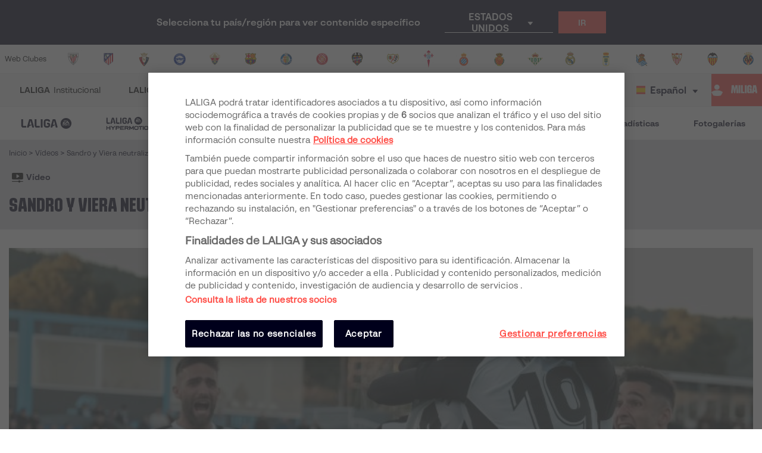

--- FILE ---
content_type: application/javascript; charset=UTF-8
request_url: https://www.laliga.com/_next/static/2bcccebee4235ea0a173ea7b2ef5c61c1583810b/_buildManifest.js
body_size: 9317
content:
self.__BUILD_MANIFEST = (function(a,b,c,d,e,f,g,h,i,j,k,l,m,n,o,p,q,r,s,t,u,v,w,x,y,z,A,B,C,D,E,F,G,H,I,J,K,L,M,N,O){return {__rewrites:{beforeFiles:[],afterFiles:[],fallback:[]},"/":[c,e,"static\u002Fchunks\u002Fpages\u002Findex-a7e3052b6ec863074e2c.js"],"/404":["static\u002Fchunks\u002Fpages\u002F404-da25f3886be94fabb765.js"],"/_error":["static\u002Fchunks\u002Fpages\u002F_error-7910f6d227690e51ec2c.js"],"/betting-territory":[e,u,E,"static\u002Fchunks\u002Fpages\u002Fbetting-territory-39c2dc255691a66608bb.js"],"/betting-territory/news":[c,d,u,E,"static\u002Fchunks\u002Fpages\u002Fbetting-territory\u002Fnews-840a0a400b5c6ff5e9e4.js"],"/beyondstats":[v,F,"static\u002Fchunks\u002Fpages\u002Fbeyondstats-69e526661c9c2e615c3c.js"],"/beyondstats-old":[q,r,v,F,"static\u002Fchunks\u002Fpages\u002Fbeyondstats-old-2f27d6da0e20003c758a.js"],"/beyondstats-old/gameweek":[q,r,"static\u002Fchunks\u002Fpages\u002Fbeyondstats-old\u002Fgameweek-ad6c67539f56cf6f6c74.js"],"/beyondstats-old/player-single":[q,r,"static\u002Fchunks\u002Fpages\u002Fbeyondstats-old\u002Fplayer-single-b49bb457f5f35d85a7b1.js"],"/beyondstats-old/players":[q,r,"static\u002Fchunks\u002Fpages\u002Fbeyondstats-old\u002Fplayers-07bb5f71f440aa8835fc.js"],"/beyondstats-old/team-single":[q,r,"static\u002Fchunks\u002Fpages\u002Fbeyondstats-old\u002Fteam-single-40955825b43b8b77ac50.js"],"/beyondstats-old/teams":[q,r,"static\u002Fchunks\u002Fpages\u002Fbeyondstats-old\u002Fteams-9bbca5680a2cfe047d45.js"],"/campus":[a,b,"static\u002Fchunks\u002Fpages\u002Fcampus-d1b4d5080b1adc8c0d7d.js"],"/clubsingle":[c,e,h,i,j,l,m,o,"static\u002Fchunks\u002Fpages\u002Fclubsingle-435d6562ed66e1465bee.js"],"/clubsingle/next-matches":[c,e,h,i,j,l,m,o,"static\u002Fchunks\u002Fpages\u002Fclubsingle\u002Fnext-matches-a2a00fbe9da9841803df.js"],"/clubsingle/results":[c,e,h,i,j,l,m,o,"static\u002Fchunks\u002Fpages\u002Fclubsingle\u002Fresults-361907ed05dcd0127df7.js"],"/clubsingle/squad":[c,e,h,i,j,l,m,o,"static\u002Fchunks\u002Fpages\u002Fclubsingle\u002Fsquad-f9ec83417a6585efeb0d.js"],"/clubsingle/stats":[c,e,h,i,j,l,m,o,"static\u002Fchunks\u002Fpages\u002Fclubsingle\u002Fstats-8d518396b88989f03fc8.js"],"/clubsingle/transfers":[c,e,h,i,j,l,m,o,"static\u002Fchunks\u002Fpages\u002Fclubsingle\u002Ftransfers-d32cdfcf329ff7c5f83b.js"],"/comparator/players":[a,G,"static\u002Fchunks\u002Fpages\u002Fcomparator\u002Fplayers-96b428c72bda03571d46.js"],"/comparator/teams":[a,G,"static\u002Fchunks\u002Fpages\u002Fcomparator\u002Fteams-a2dda7959cf773045d0e.js"],"/complaintform":[a,B,"static\u002Fchunks\u002Fpages\u002Fcomplaintform-44fcaf886fb8d6cb3fa7.js"],"/comunicado-reglamentotv":["static\u002Fchunks\u002Fpages\u002Fcomunicado-reglamentotv-3d595abc641c24f6e356.js"],"/contactform":[B,"static\u002Fchunks\u002Fpages\u002Fcontactform-27870d9943fe22515694.js"],"/experience":[c,d,g,k,"static\u002Fchunks\u002Fpages\u002Fexperience-3c4e66fd7f8cc2376da4.js"],"/experience/onboarding":["static\u002Fchunks\u002Fpages\u002Fexperience\u002Fonboarding-55f2b0936ba01dd9bf3a.js"],"/experience/single":[c,d,g,k,"static\u002Fchunks\u002Fpages\u002Fexperience\u002Fsingle-feef32c801223af2dad9.js"],"/experience/single-images":[c,d,g,k,"static\u002Fchunks\u002Fpages\u002Fexperience\u002Fsingle-images-bdc7a8be74bd886bdcd7.js"],"/fanzone":["static\u002Fchunks\u002Fpages\u002Ffanzone-5551aa5156bf900f1d2d.js"],"/fee-comparison":[a,j,m,"static\u002Fchunks\u002Fpages\u002Ffee-comparison-3ed53c7680b3252013c4.js"],"/fifa-covers":[a,"static\u002Fchunks\u002Fpages\u002Ffifa-covers-ef24f6aeb4fa5a7f754e.js"],"/galleries":[a,c,d,h,"static\u002Fchunks\u002Fpages\u002Fgalleries-7787ce58fca64e90b639.js"],"/galleries/single":[a,"static\u002Fchunks\u002Fpages\u002Fgalleries\u002Fsingle-14ff00d542720fb74dd4.js"],"/iframes/external-consumer-broadcast":["static\u002Fchunks\u002Fpages\u002Fiframes\u002Fexternal-consumer-broadcast-7dd940bb1ed388f5b415.js"],"/iframes/locations-map":["static\u002Fchunks\u002Fpages\u002Fiframes\u002Flocations-map-673f50cc632f230acf26.js"],"/internal-events":[w,a,C,"static\u002Fchunks\u002Fpages\u002Finternal-events-a04aa3d9c03c61d20e64.js"],"/laliga-genuine":[a,b,c,"static\u002Fchunks\u002Fpages\u002Flaliga-genuine-918e553239ed9a0956f3.js"],"/laliga-genuine/competition/calendar":[w,a,b,g,"static\u002Fchunks\u002Fpages\u002Flaliga-genuine\u002Fcompetition\u002Fcalendar-0436b7d41fc4cd3a32a1.js"],"/laliga-genuine/competition/classification":[a,b,g,"static\u002Fchunks\u002Fpages\u002Flaliga-genuine\u002Fcompetition\u002Fclassification-ccc7b1d12090b92f85f9.js"],"/laliga-genuine/competition/results":[a,b,g,j,"static\u002Fchunks\u002Fpages\u002Flaliga-genuine\u002Fcompetition\u002Fresults-f62ad06280f0bfa673b0.js"],"/laliga-genuine/galleries":[a,b,c,"static\u002Fchunks\u002Fpages\u002Flaliga-genuine\u002Fgalleries-1a6f3a4262e4e1017be2.js"],"/laliga-genuine/logos":[a,b,g,H,"static\u002Fchunks\u002Fpages\u002Flaliga-genuine\u002Flogos-8f8b8c7f6d0006b89298.js"],"/laliga-genuine/memories":[a,b,"static\u002Fchunks\u002Fpages\u002Flaliga-genuine\u002Fmemories-c011b64d6b341b0585cc.js"],"/laliga-genuine/news":[a,b,c,d,g,"static\u002Fchunks\u002Fpages\u002Flaliga-genuine\u002Fnews-76580b8d3dfc4f0aab35.js"],"/laliga-genuine/sponsors":[a,b,g,H,"static\u002Fchunks\u002Fpages\u002Flaliga-genuine\u002Fsponsors-608632e9b103688f65bd.js"],"/laliga-genuine/videos":[a,b,c,d,g,"static\u002Fchunks\u002Fpages\u002Flaliga-genuine\u002Fvideos-fc1af1c65ad13b20a248.js"],"/laliga-genuine/what-is":[a,b,"static\u002Fchunks\u002Fpages\u002Flaliga-genuine\u002Fwhat-is-c6e5fa2dd40e3ddfbe09.js"],"/laliga-group/sefpsau":[a,b,"static\u002Fchunks\u002Fpages\u002Flaliga-group\u002Fsefpsau-16b8093a09c061637445.js"],"/laliga-group/sefpsau/economic-management":[a,b,"static\u002Fchunks\u002Fpages\u002Flaliga-group\u002Fsefpsau\u002Feconomic-management-da7a4fc84dbc1e9ad103.js"],"/laliga-group/sefpsau/normative":[a,b,"static\u002Fchunks\u002Fpages\u002Flaliga-group\u002Fsefpsau\u002Fnormative-2696d7b72f8d48f2f475.js"],"/laliga-group/sefpsau/transparency":[a,b,"static\u002Fchunks\u002Fpages\u002Flaliga-group\u002Fsefpsau\u002Ftransparency-666005237f2246a1f15d.js"],"/laliga-group/transparency":[a,b,c,d,k,"static\u002Fchunks\u002Fpages\u002Flaliga-group\u002Ftransparency-5e1e7647a682743f9c37.js"],"/laliga-group/transparency/conventions-and-contracts/contracts":[a,b,"static\u002Fchunks\u002Fpages\u002Flaliga-group\u002Ftransparency\u002Fconventions-and-contracts\u002Fcontracts-b69f63b44491f47dc1af.js"],"/laliga-group/transparency/conventions-and-contracts/conventions":[a,b,"static\u002Fchunks\u002Fpages\u002Flaliga-group\u002Ftransparency\u002Fconventions-and-contracts\u002Fconventions-c2307b609fbfde635f71.js"],"/laliga-group/transparency/economic-management":[a,b,"static\u002Fchunks\u002Fpages\u002Flaliga-group\u002Ftransparency\u002Feconomic-management-bd5e24041bd45b8938b3.js"],"/laliga-group/transparency/economic-management/annual-accounts":[a,b,"static\u002Fchunks\u002Fpages\u002Flaliga-group\u002Ftransparency\u002Feconomic-management\u002Fannual-accounts-29c99e16112dd10042ad.js"],"/laliga-group/transparency/economic-management/budget":[a,b,"static\u002Fchunks\u002Fpages\u002Flaliga-group\u002Ftransparency\u002Feconomic-management\u002Fbudget-5028ad22588edb40ae22.js"],"/laliga-group/transparency/institutional-information":[a,b,"static\u002Fchunks\u002Fpages\u002Flaliga-group\u002Ftransparency\u002Finstitutional-information-99ce20b42d92125debd2.js"],"/laliga-group/transparency/laliga-impulso":[a,b,"static\u002Fchunks\u002Fpages\u002Flaliga-group\u002Ftransparency\u002Flaliga-impulso-e045edffcce20bcd4846.js"],"/laliga-group/transparency/laliga-impulso/compliance":[a,b,"static\u002Fchunks\u002Fpages\u002Flaliga-group\u002Ftransparency\u002Flaliga-impulso\u002Fcompliance-cd2d806201c1c08daf0a.js"],"/laliga-group/transparency/normative":[a,b,"static\u002Fchunks\u002Fpages\u002Flaliga-group\u002Ftransparency\u002Fnormative-4fe878e71f9035cadda8.js"],"/laliga-group/transparency/organigrama":[a,b,"static\u002Fchunks\u002Fpages\u002Flaliga-group\u002Ftransparency\u002Forganigrama-8fc99d6177324b56915f.js"],"/laliga-group/transparency/organigrama/executives":[a,b,"static\u002Fchunks\u002Fpages\u002Flaliga-group\u002Ftransparency\u002Forganigrama\u002Fexecutives-cfe4ec3e0ef9287cb57b.js"],"/laliga-institucional/ambassadors":[a,I,"static\u002Fchunks\u002Fpages\u002Flaliga-institucional\u002Fambassadors-0769ffb21ee68d069790.js"],"/laliga-institucional/ambassadors/single":[a,I,"static\u002Fchunks\u002Fpages\u002Flaliga-institucional\u002Fambassadors\u002Fsingle-cbb3990f7e9293253038.js"],"/laliga-institucional/audiovisual-rights/broadcasting-regulations":[a,b,"static\u002Fchunks\u002Fpages\u002Flaliga-institucional\u002Faudiovisual-rights\u002Fbroadcasting-regulations-1be54ae78a54e1b26587.js"],"/laliga-institucional/audiovisual-rights/documents":[a,b,"static\u002Fchunks\u002Fpages\u002Flaliga-institucional\u002Faudiovisual-rights\u002Fdocuments-0ef035e27a7bec1856c0.js"],"/laliga-institucional/audiovisual-rights/international-rights":[a,b,"static\u002Fchunks\u002Fpages\u002Flaliga-institucional\u002Faudiovisual-rights\u002Finternational-rights-d815b495417e45cf707c.js"],"/laliga-institucional/audiovisual-rights/lots":[a,b,"static\u002Fchunks\u002Fpages\u002Flaliga-institucional\u002Faudiovisual-rights\u002Flots-924088f56d3f25311769.js"],"/laliga-institucional/audiovisual-rights/times":[a,b,"static\u002Fchunks\u002Fpages\u002Flaliga-institucional\u002Faudiovisual-rights\u002Ftimes-489e829c0669f8b53a37.js"],"/laliga-institucional/foundation":[a,b,c,"static\u002Fchunks\u002Fpages\u002Flaliga-institucional\u002Ffoundation-5db03a8c44e01f448a68.js"],"/laliga-institucional/foundation/about-us":[a,b,"static\u002Fchunks\u002Fpages\u002Flaliga-institucional\u002Ffoundation\u002Fabout-us-f88b7a607492a3f2cb0c.js"],"/laliga-institucional/foundation/activities/cultural-training-activities":[a,b,"static\u002Fchunks\u002Fpages\u002Flaliga-institucional\u002Ffoundation\u002Factivities\u002Fcultural-training-activities-e11eb026c9edeafe1550.js"],"/laliga-institucional/foundation/activities/institutional-activities":[a,b,"static\u002Fchunks\u002Fpages\u002Flaliga-institucional\u002Ffoundation\u002Factivities\u002Finstitutional-activities-f9e28b16fa253e8ea76f.js"],"/laliga-institucional/foundation/activities/international-projects":[a,b,"static\u002Fchunks\u002Fpages\u002Flaliga-institucional\u002Ffoundation\u002Factivities\u002Finternational-projects-e1ab1c8347d6475181d7.js"],"/laliga-institucional/foundation/activities/social-activities":[a,b,"static\u002Fchunks\u002Fpages\u002Flaliga-institucional\u002Ffoundation\u002Factivities\u002Fsocial-activities-8646586e3d6092f80fc3.js"],"/laliga-institucional/foundation/areas-of-action/education":[a,b,"static\u002Fchunks\u002Fpages\u002Flaliga-institucional\u002Ffoundation\u002Fareas-of-action\u002Feducation-5314d04abff17b75a304.js"],"/laliga-institucional/foundation/areas-of-action/rs-management":[a,b,"static\u002Fchunks\u002Fpages\u002Flaliga-institucional\u002Ffoundation\u002Fareas-of-action\u002Frs-management-376391732c4bcc8b86a0.js"],"/laliga-institucional/foundation/areas-of-action/social-inclusion":[a,b,"static\u002Fchunks\u002Fpages\u002Flaliga-institucional\u002Ffoundation\u002Fareas-of-action\u002Fsocial-inclusion-e6da1f12fcc953e4a085.js"],"/laliga-institucional/foundation/areas-of-action/training":[a,b,"static\u002Fchunks\u002Fpages\u002Flaliga-institucional\u002Ffoundation\u002Fareas-of-action\u002Ftraining-0c71a1284a696dc8b1d9.js"],"/laliga-institucional/foundation/clubs-foundations":[a,b,g,J,"static\u002Fchunks\u002Fpages\u002Flaliga-institucional\u002Ffoundation\u002Fclubs-foundations-a3fccccbefeddbda2c0a.js"],"/laliga-institucional/foundation/history":[a,b,"static\u002Fchunks\u002Fpages\u002Flaliga-institucional\u002Ffoundation\u002Fhistory-b5a83b40aa19b2ff5f47.js"],"/laliga-institucional/foundation/laliga-education-fair-play":[a,b,"static\u002Fchunks\u002Fpages\u002Flaliga-institucional\u002Ffoundation\u002Flaliga-education-fair-play-01180164f54ea6ab67a5.js"],"/laliga-institucional/foundation/laliga-environmental-fair-play":[a,b,"static\u002Fchunks\u002Fpages\u002Flaliga-institucional\u002Ffoundation\u002Flaliga-environmental-fair-play-7a3300ff0f6a806f400d.js"],"/laliga-institucional/foundation/laliga-fair-play-social":[a,b,"static\u002Fchunks\u002Fpages\u002Flaliga-institucional\u002Ffoundation\u002Flaliga-fair-play-social-17421a334bc12dde00d6.js"],"/laliga-institucional/foundation/laligatv":[a,b,c,d,g,"static\u002Fchunks\u002Fpages\u002Flaliga-institucional\u002Ffoundation\u002Flaligatv-117bdeb0839df53a410b.js"],"/laliga-institucional/foundation/law-journal":[a,b,"static\u002Fchunks\u002Fpages\u002Flaliga-institucional\u002Ffoundation\u002Flaw-journal-9e27b1cd76f85b75de1e.js"],"/laliga-institucional/foundation/logos":[a,b,g,J,"static\u002Fchunks\u002Fpages\u002Flaliga-institucional\u002Ffoundation\u002Flogos-15ee8a3ea22007580046.js"],"/laliga-institucional/foundation/news":[a,b,c,d,g,"static\u002Fchunks\u002Fpages\u002Flaliga-institucional\u002Ffoundation\u002Fnews-21e882cec43d323f4692.js"],"/laliga-institucional/foundation/transparency":[a,b,"static\u002Fchunks\u002Fpages\u002Flaliga-institucional\u002Ffoundation\u002Ftransparency-bcf493ff131951039e24.js"],"/laliga-institucional/pressroom/contact":[a,b,e,B,"static\u002Fchunks\u002Fpages\u002Flaliga-institucional\u002Fpressroom\u002Fcontact-f68e16ae53b3b8ba1567.js"],"/laliga-institucional/pressroom/documents":[a,b,"static\u002Fchunks\u002Fpages\u002Flaliga-institucional\u002Fpressroom\u002Fdocuments-5137e752be05bb9f8a49.js"],"/laliga-institucional/pressroom/image-gallery":[a,b,"static\u002Fchunks\u002Fpages\u002Flaliga-institucional\u002Fpressroom\u002Fimage-gallery-6e3091f0ed12f8debdc7.js"],"/laliga-institucional/pressroom/institutional-calendar":[w,a,b,e,C,"static\u002Fchunks\u002Fpages\u002Flaliga-institucional\u002Fpressroom\u002Finstitutional-calendar-46e40b6c4d78233b93f4.js"],"/laliga-institucional/pressroom/logos-and-corporate-dossier/corporate-dossier":[a,b,"static\u002Fchunks\u002Fpages\u002Flaliga-institucional\u002Fpressroom\u002Flogos-and-corporate-dossier\u002Fcorporate-dossier-551fbc8a639138ea6e25.js"],"/laliga-institucional/pressroom/logos-and-corporate-dossier/logos":[a,b,e,"static\u002Fchunks\u002Fpages\u002Flaliga-institucional\u002Fpressroom\u002Flogos-and-corporate-dossier\u002Flogos-15a708aa9a35bce66cb2.js"],"/laliga-institucional/pressroom/logos-and-corporate-dossier/sound-identity":[a,b,"static\u002Fchunks\u002Fpages\u002Flaliga-institucional\u002Fpressroom\u002Flogos-and-corporate-dossier\u002Fsound-identity-395190362717d3e019d2.js"],"/laliga-institucional/pressroom/newsletter":[a,b,"static\u002Fchunks\u002Fpages\u002Flaliga-institucional\u002Fpressroom\u002Fnewsletter-6728a9e36030aa03480a.js"],"/laliga-institucional/pressroom/press-releases":[a,b,c,d,e,h,k,x,"static\u002Fchunks\u002Fpages\u002Flaliga-institucional\u002Fpressroom\u002Fpress-releases-605c0728bb47883dd35b.js"],"/laliga-institucional/pressroom/pressroom/honours":[a,b,e,"static\u002Fchunks\u002Fpages\u002Flaliga-institucional\u002Fpressroom\u002Fpressroom\u002Fhonours-5f4cbad6e47883f4ceea.js"],"/laliga-institucional/pressroom/pressroom/presidents":[a,b,e,"static\u002Fchunks\u002Fpages\u002Flaliga-institucional\u002Fpressroom\u002Fpressroom\u002Fpresidents-950e537b6a0bd2c865d2.js"],"/laliga-institucional/pressroom/pressroom/what-is-laliga":[a,b,"static\u002Fchunks\u002Fpages\u002Flaliga-institucional\u002Fpressroom\u002Fpressroom\u002Fwhat-is-laliga-56e28495bfcc906208d2.js"],"/laliga-institucional/pressroom/spokespersons-biographies/organigrama":[a,b,"static\u002Fchunks\u002Fpages\u002Flaliga-institucional\u002Fpressroom\u002Fspokespersons-biographies\u002Forganigrama-3e142f9a49d268a9141a.js"],"/laliga-institucional/pressroom/spokespersons-biographies/spokespersons":[a,b,"static\u002Fchunks\u002Fpages\u002Flaliga-institucional\u002Fpressroom\u002Fspokespersons-biographies\u002Fspokespersons-c9ed460445e0ca1b6952.js"],"/laliga-institucional/sefpsau":[a,b,"static\u002Fchunks\u002Fpages\u002Flaliga-institucional\u002Fsefpsau-a5d17242b069d7f8a1c9.js"],"/laliga-institucional/sponsors":["static\u002Fchunks\u002Fpages\u002Flaliga-institucional\u002Fsponsors-5a0bfc8169fef7c10171.js"],"/laliga-institucional/transparency":[a,b,c,d,k,"static\u002Fchunks\u002Fpages\u002Flaliga-institucional\u002Ftransparency-333b3f9b3642b441d961.js"],"/laliga-institucional/transparency/compliance/child-adolescent-protection-system":[a,b,"static\u002Fchunks\u002Fpages\u002Flaliga-institucional\u002Ftransparency\u002Fcompliance\u002Fchild-adolescent-protection-system-4ce71cb5f6a590b6347f.js"],"/laliga-institucional/transparency/compliance/policy":[a,b,"static\u002Fchunks\u002Fpages\u002Flaliga-institucional\u002Ftransparency\u002Fcompliance\u002Fpolicy-79b11ef3df0c6c10dc46.js"],"/laliga-institucional/transparency/conventions-and-contracts/contracts":[a,b,"static\u002Fchunks\u002Fpages\u002Flaliga-institucional\u002Ftransparency\u002Fconventions-and-contracts\u002Fcontracts-6372ff9cde623ab2fd5b.js"],"/laliga-institucional/transparency/conventions-and-contracts/conventions":[a,b,"static\u002Fchunks\u002Fpages\u002Flaliga-institucional\u002Ftransparency\u002Fconventions-and-contracts\u002Fconventions-eafdd8ae9f1e4c0a9b75.js"],"/laliga-institucional/transparency/disciplinary-organ-resolutions":[a,b,"static\u002Fchunks\u002Fpages\u002Flaliga-institucional\u002Ftransparency\u002Fdisciplinary-organ-resolutions-b3c87a9619763d540d37.js"],"/laliga-institucional/transparency/economic-management/annual-accounts":[a,b,"static\u002Fchunks\u002Fpages\u002Flaliga-institucional\u002Ftransparency\u002Feconomic-management\u002Fannual-accounts-0e3526f7ad7f5f0fa57a.js"],"/laliga-institucional/transparency/economic-management/budget":[a,b,"static\u002Fchunks\u002Fpages\u002Flaliga-institucional\u002Ftransparency\u002Feconomic-management\u002Fbudget-25f57aecae7c644783c9.js"],"/laliga-institucional/transparency/economic-management/economic-report":[a,b,"static\u002Fchunks\u002Fpages\u002Flaliga-institucional\u002Ftransparency\u002Feconomic-management\u002Feconomic-report-6024b5f565ca9c01040c.js"],"/laliga-institucional/transparency/economic-management/hiring-suppliers":[a,b,"static\u002Fchunks\u002Fpages\u002Flaliga-institucional\u002Ftransparency\u002Feconomic-management\u002Fhiring-suppliers-0e8577d0dc5c284dea97.js"],"/laliga-institucional/transparency/economic-management/informes-csd":[a,b,"static\u002Fchunks\u002Fpages\u002Flaliga-institucional\u002Ftransparency\u002Feconomic-management\u002Finformes-csd-a89cca1ece00f029add7.js"],"/laliga-institucional/transparency/economic-management/memories":[a,b,"static\u002Fchunks\u002Fpages\u002Flaliga-institucional\u002Ftransparency\u002Feconomic-management\u002Fmemories-52ecd8fd2ca7955eb9f8.js"],"/laliga-institucional/transparency/economic-management/normative":[a,b,"static\u002Fchunks\u002Fpages\u002Flaliga-institucional\u002Ftransparency\u002Feconomic-management\u002Fnormative-5360934e4512c428f40a.js"],"/laliga-institucional/transparency/economic-management/rsc-inform":[a,b,"static\u002Fchunks\u002Fpages\u002Flaliga-institucional\u002Ftransparency\u002Feconomic-management\u002Frsc-inform-7f602a3c7d43571ceec4.js"],"/laliga-institucional/transparency/economic-management/squad-limit":[a,b,"static\u002Fchunks\u002Fpages\u002Flaliga-institucional\u002Ftransparency\u002Feconomic-management\u002Fsquad-limit-4ca71eb197c149afa644.js"],"/laliga-institucional/transparency/economic-management/tv-rights":[a,b,"static\u002Fchunks\u002Fpages\u002Flaliga-institucional\u002Ftransparency\u002Feconomic-management\u002Ftv-rights-bf2bf65c35003354fbc4.js"],"/laliga-institucional/transparency/guides-and-manuals":[a,b,"static\u002Fchunks\u002Fpages\u002Flaliga-institucional\u002Ftransparency\u002Fguides-and-manuals-05ab95371264d902feac.js"],"/laliga-institucional/transparency/institutional-information":[a,b,"static\u002Fchunks\u002Fpages\u002Flaliga-institucional\u002Ftransparency\u002Finstitutional-information-829d2be120f28fee0b48.js"],"/laliga-institucional/transparency/institutional-information/clubs":[a,b,"static\u002Fchunks\u002Fpages\u002Flaliga-institucional\u002Ftransparency\u002Finstitutional-information\u002Fclubs-62efb6c39e53d01a417a.js"],"/laliga-institucional/transparency/institutional-information/organ-minutes":[a,b,"static\u002Fchunks\u002Fpages\u002Flaliga-institucional\u002Ftransparency\u002Finstitutional-information\u002Forgan-minutes-71ca891c6599bc8f7759.js"],"/laliga-institucional/transparency/normative":[a,b,"static\u002Fchunks\u002Fpages\u002Flaliga-institucional\u002Ftransparency\u002Fnormative-28bf4520961c9d9fce3b.js"],"/laliga-institucional/transparency/organigrama":[a,b,"static\u002Fchunks\u002Fpages\u002Flaliga-institucional\u002Ftransparency\u002Forganigrama-f41a2968c20b5a05a77b.js"],"/laliga-institucional/transparency/organigrama/corporate-organization-chart":[a,b,"static\u002Fchunks\u002Fpages\u002Flaliga-institucional\u002Ftransparency\u002Forganigrama\u002Fcorporate-organization-chart-50907cc0cdb4b5366e33.js"],"/laliga-institucional/transparency/organigrama/executives":[a,b,"static\u002Fchunks\u002Fpages\u002Flaliga-institucional\u002Ftransparency\u002Forganigrama\u002Fexecutives-d8b4cfb468e1d5d43e6c.js"],"/laliga-institucional/transparency/organigrama/senior-management-remuneration":[a,b,"static\u002Fchunks\u002Fpages\u002Flaliga-institucional\u002Ftransparency\u002Forganigrama\u002Fsenior-management-remuneration-5435d4272f803a7a2a33.js"],"/laliga-institucional/transparency/subsidies/subsidies-given":[a,b,"static\u002Fchunks\u002Fpages\u002Flaliga-institucional\u002Ftransparency\u002Fsubsidies\u002Fsubsidies-given-62baae950cd37f353b45.js"],"/laliga-institucional/transparency/subsidies/subsidies-received":[a,b,"static\u002Fchunks\u002Fpages\u002Flaliga-institucional\u002Ftransparency\u002Fsubsidies\u002Fsubsidies-received-6064522ec899a3237151.js"],"/laliga-promises":[a,"static\u002Fchunks\u002Fpages\u002Flaliga-promises-44ae182a0cbe5c9cc80e.js"],"/laliga-promises/promise":[a,b,"static\u002Fchunks\u002Fpages\u002Flaliga-promises\u002Fpromise-9a152fefe18089e37ac9.js"],"/laliga-promises/promise/laligatv":[a,b,c,d,s,"static\u002Fchunks\u002Fpages\u002Flaliga-promises\u002Fpromise\u002Flaligatv-c509411fc090cb6797cf.js"],"/laliga-promises/promise/multimedia":[a,b,c,"static\u002Fchunks\u002Fpages\u002Flaliga-promises\u002Fpromise\u002Fmultimedia-8174c55a85a6842c9e06.js"],"/laliga-promises/promise/news":[a,b,c,d,k,"static\u002Fchunks\u002Fpages\u002Flaliga-promises\u002Fpromise\u002Fnews-0035c30789cf9a58532e.js"],"/laliga-promises/promise/results":[a,b,e,"static\u002Fchunks\u002Fpages\u002Flaliga-promises\u002Fpromise\u002Fresults-694bd19a610122cc9200.js"],"/laliga-promises/promise/teams":[a,b,"static\u002Fchunks\u002Fpages\u002Flaliga-promises\u002Fpromise\u002Fteams-f5898167387af3849551.js"],"/laliga-promises/promise/tournament":[a,b,"static\u002Fchunks\u002Fpages\u002Flaliga-promises\u002Fpromise\u002Ftournament-9d90c32c8edef6dcced0.js"],"/laliga-promises/promise/venue":[a,b,"static\u002Fchunks\u002Fpages\u002Flaliga-promises\u002Fpromise\u002Fvenue-df97ed8fb233877bf3bc.js"],"/laligavs":[b,f,"static\u002Fchunks\u002Fpages\u002Flaligavs-12f3d787ed999b02bdb2.js"],"/laligavs/causes/bullying":[b,f,"static\u002Fchunks\u002Fpages\u002Flaligavs\u002Fcauses\u002Fbullying-a6aaa20cc233f735a839.js"],"/laligavs/causes/hate":[b,f,"static\u002Fchunks\u002Fpages\u002Flaligavs\u002Fcauses\u002Fhate-dd9f952c06eaf952f53c.js"],"/laligavs/causes/homophobia":[b,f,"static\u002Fchunks\u002Fpages\u002Flaligavs\u002Fcauses\u002Fhomophobia-7d60eeefae26a62f7afc.js"],"/laligavs/causes/racism":[b,f,"static\u002Fchunks\u002Fpages\u002Flaligavs\u002Fcauses\u002Fracism-4869d7919fe42ad17171.js"],"/laligavs/initiatives":[b,c,d,f,k,"static\u002Fchunks\u002Fpages\u002Flaligavs\u002Finitiatives-bf26e9539088162b546c.js"],"/laligavs/initiatives/other-initiatives":[b,f,"static\u002Fchunks\u002Fpages\u002Flaligavs\u002Finitiatives\u002Fother-initiatives-1a4eb8a6b5475c2ca845.js"],"/laligavs/initiatives/podcast":[b,c,d,f,s,"static\u002Fchunks\u002Fpages\u002Flaligavs\u002Finitiatives\u002Fpodcast-5a7d57900b5604463b03.js"],"/laligavs/initiatives/want-to-play":[b,f,"static\u002Fchunks\u002Fpages\u002Flaligavs\u002Finitiatives\u002Fwant-to-play-00285da170b233057c62.js"],"/laligavs/laligavsracism":[b,f,"static\u002Fchunks\u002Fpages\u002Flaligavs\u002Flaligavsracism-d1ddae1c7d70db829c63.js"],"/laligavs/laligavsracism/initiatives":[b,f,"static\u002Fchunks\u002Fpages\u002Flaligavs\u002Flaligavsracism\u002Finitiatives-ca5846be07a5ab0c8c85.js"],"/laligavs/laligavsracism/mood-laliga":[b,f,"static\u002Fchunks\u002Fpages\u002Flaligavs\u002Flaligavsracism\u002Fmood-laliga-fa3797c382a82b211925.js"],"/laligavs/laligavsracism/report-here":[b,f,"static\u002Fchunks\u002Fpages\u002Flaligavs\u002Flaligavsracism\u002Freport-here-cf9ce2f444370e611c51.js"],"/laligavs/laligavsracism/what-is-laligavsracism":[b,f,"static\u002Fchunks\u002Fpages\u002Flaligavs\u002Flaligavsracism\u002Fwhat-is-laligavsracism-e8ae889206677576d2ca.js"],"/laligavs/manifesto":[b,f,"static\u002Fchunks\u002Fpages\u002Flaligavs\u002Fmanifesto-6f74221dc4741a3087d0.js"],"/laligavs/partners":[b,f,"static\u002Fchunks\u002Fpages\u002Flaligavs\u002Fpartners-56567fcec0122c1d4234.js"],"/laligavs/pillars":[b,f,"static\u002Fchunks\u002Fpages\u002Flaligavs\u002Fpillars-f41dda76a4e453cb6b2a.js"],"/laligavs/what-is-laligavs":[b,f,"static\u002Fchunks\u002Fpages\u002Flaligavs\u002Fwhat-is-laligavs-95c25680a641a1c8c972.js"],"/match":[c,e,j,o,"static\u002Fchunks\u002Fpages\u002Fmatch-f4a0dbedd08051f53ce6.js"],"/microsoft":[b,K,"static\u002Fchunks\u002Fpages\u002Fmicrosoft-0546ac6369148d9df8d3.js"],"/microsoft/single":[b,K,"static\u002Fchunks\u002Fpages\u002Fmicrosoft\u002Fsingle-94a871518f9ef0a544a8.js"],"/news":[a,c,d,h,k,x,D,"static\u002Fchunks\u002Fpages\u002Fnews-125ff01f04c92822f4ee.js"],"/news/single":[c,d,"static\u002Fchunks\u002Fpages\u002Fnews\u002Fsingle-0ea9efe465bac61d55e4.js"],"/other-competitions":[a,b,c,d,e,k,"static\u002Fchunks\u002Fpages\u002Fother-competitions-bac448bf6abff289fb38.js"],"/other-competitions/single":[a,b,e,"static\u002Fchunks\u002Fpages\u002Fother-competitions\u002Fsingle-9e967a6cb15b3bd15dca.js"],"/partidazos":[a,"static\u002Fchunks\u002Fpages\u002Fpartidazos-46483c01cbd24ea36f33.js"],"/partidazos/single":[c,e,j,q,"static\u002Fchunks\u002Fpages\u002Fpartidazos\u002Fsingle-7a43cfd463b16621800e.js"],"/player":[c,d,s,v,"static\u002Fchunks\u002Fpages\u002Fplayer-d92f8e7c8e9e588b162b.js"],"/preview/layout":[c,e,g,"static\u002Fchunks\u002Fpages\u002Fpreview\u002Flayout-0baa8b37c24ac5bb9075.js"],"/preview/news":[c,d,e,"static\u002Fchunks\u002Fpages\u002Fpreview\u002Fnews-457ab3013e6f2e490f09.js"],"/puma-ball-hub":["static\u002Fchunks\u002Fpages\u002Fpuma-ball-hub-0200f56a3cf4fd3bf134.js"],"/sitemap":[a,"static\u002Fchunks\u002Fpages\u002Fsitemap-fd4ab39a2ba14d7a3ac4.js"],"/static/app":[a,b,"static\u002Fchunks\u002Fpages\u002Fstatic\u002Fapp-09ba59d654d7d9128ea6.js"],"/static/basesconcursos":["static\u002Fchunks\u002Fpages\u002Fstatic\u002Fbasesconcursos-a561e97ded7507ae3102.js"],"/static/fantasy/aviso-legal-fantasy":[n,"static\u002Fchunks\u002Fpages\u002Fstatic\u002Ffantasy\u002Faviso-legal-fantasy-a9c9841851a27ec44e39.js"],"/static/fantasy/aviso-legal-fantasy-ar":[n,"static\u002Fchunks\u002Fpages\u002Fstatic\u002Ffantasy\u002Faviso-legal-fantasy-ar-a11ea7214c2f6da03a90.js"],"/static/fantasy/condiciones-de-uso-fantasy":[n,"static\u002Fchunks\u002Fpages\u002Fstatic\u002Ffantasy\u002Fcondiciones-de-uso-fantasy-627c7c98ac9992faeaae.js"],"/static/fantasy/condiciones-de-uso-fantasy-ar":[n,"static\u002Fchunks\u002Fpages\u002Fstatic\u002Ffantasy\u002Fcondiciones-de-uso-fantasy-ar-f8e638aebac4c4ed6578.js"],"/static/fantasy/laliga-fantasy-ar":[n,"static\u002Fchunks\u002Fpages\u002Fstatic\u002Ffantasy\u002Flaliga-fantasy-ar-9c1c8dd5791a43bcdf78.js"],"/static/fantasy/politica-de-cookies-fantasy":[n,"static\u002Fchunks\u002Fpages\u002Fstatic\u002Ffantasy\u002Fpolitica-de-cookies-fantasy-7087daf9eba72ee05613.js"],"/static/fantasy/politica-de-cookies-fantasy-ar":[n,"static\u002Fchunks\u002Fpages\u002Fstatic\u002Ffantasy\u002Fpolitica-de-cookies-fantasy-ar-8c8de2cff8290dc37276.js"],"/static/laligasejuegaencasa":[a,"static\u002Fchunks\u002Fpages\u002Fstatic\u002Flaligasejuegaencasa-40ac183e3af7d108c628.js"],"/static/legal":[n,"static\u002Fchunks\u002Fpages\u002Fstatic\u002Flegal-428484882814b25594b4.js"],"/static/legal-head-football-privacy":[n,"static\u002Fchunks\u002Fpages\u002Fstatic\u002Flegal-head-football-privacy-eb68071cfef2fa8dcc96.js"],"/staticPages/accreditations":[a,p,"static\u002Fchunks\u002Fpages\u002FstaticPages\u002Faccreditations-aa5717dc4012bc2de9d9.js"],"/staticPages/barfinder":[a,p,"static\u002Fchunks\u002Fpages\u002FstaticPages\u002Fbarfinder-409b5f84b36455a2de91.js"],"/staticPages/broadcasters-laligatv":[a,p,"static\u002Fchunks\u002Fpages\u002FstaticPages\u002Fbroadcasters-laligatv-83970d77fd48fcc70b0e.js"],"/staticPages/elDebut":["static\u002Fchunks\u002Fpages\u002FstaticPages\u002FelDebut-4bfb131179edaf06879f.js"],"/staticPages/laligaconucrania":[a,p,"static\u002Fchunks\u002Fpages\u002FstaticPages\u002Flaligaconucrania-bb38747ff575be414a22.js"],"/staticPages/laligasantanderfest":[a,p,"static\u002Fchunks\u002Fpages\u002FstaticPages\u002Flaligasantanderfest-9873b515839dfaabe5f8.js"],"/staticPages/retosolidariolaliga":[a,p,"static\u002Fchunks\u002Fpages\u002FstaticPages\u002Fretosolidariolaliga-a7a5662b9787609c9da1.js"],"/staticPages/rexona":[a,p,"static\u002Fchunks\u002Fpages\u002FstaticPages\u002Frexona-84b160174938da782522.js"],"/staticPages/workWithClubs":["static\u002Fchunks\u002Fpages\u002FstaticPages\u002FworkWithClubs-aff5ab7f528e34f3c806.js"],"/staticPages/workWithUs":[a,p,"static\u002Fchunks\u002Fpages\u002FstaticPages\u002FworkWithUs-bddddb9496c17581ae03.js"],"/stats":[y,a,i,t,z,"static\u002Fchunks\u002Fpages\u002Fstats-51865374350fadd914d5.js"],"/stats/advanced":[a,i,t,"static\u002Fchunks\u002Fpages\u002Fstats\u002Fadvanced-fcd332a7de4a5f2c91c7.js"],"/stats/leaderboard":[a,c,e,o,"static\u002Fchunks\u002Fpages\u002Fstats\u002Fleaderboard-bb0acec2f93a2e51888b.js"],"/stats/leaderboard/single":[a,i,"static\u002Fchunks\u002Fpages\u002Fstats\u002Fleaderboard\u002Fsingle-82771eba282e5f13d653.js"],"/stats/stats-competition-tab-page":[y,a,i,t,z,"static\u002Fchunks\u002Fpages\u002Fstats\u002Fstats-competition-tab-page-b51109fd9acc447b9911.js"],"/stats/stats-competition-tab-team":[y,a,i,t,z,"static\u002Fchunks\u002Fpages\u002Fstats\u002Fstats-competition-tab-team-a34ec16fd35ed826ebad.js"],"/stats/stats-competition-tab-team-page":[y,a,i,t,z,"static\u002Fchunks\u002Fpages\u002Fstats\u002Fstats-competition-tab-team-page-2ce26b020691468f07ee.js"],"/subhome":[c,e,"static\u002Fchunks\u002Fpages\u002Fsubhome-a4817472ebb8f8afdfa4.js"],"/subhome/calendar":[w,j,l,m,A,C,L,"static\u002Fchunks\u002Fpages\u002Fsubhome\u002Fcalendar-c627c1d24fb1e21eb726.js"],"/subhome/classification":[e,l,v,A,"static\u002Fchunks\u002Fpages\u002Fsubhome\u002Fclassification-536671882a803a497651.js"],"/subhome/clubs":[A,"static\u002Fchunks\u002Fpages\u002Fsubhome\u002Fclubs-5a59a2284501345ef9b6.js"],"/subhome/results":[j,l,m,A,L,"static\u002Fchunks\u002Fpages\u002Fsubhome\u002Fresults-ad17ea55e3b470227c83.js"],"/test":["static\u002Fchunks\u002Fpages\u002Ftest-79f800936905e69c9b24.js"],"/transfers":[h,l,"static\u002Fchunks\u002Fpages\u002Ftransfers-543c0e33ce45bd69e976.js"],"/unitedstatesoflaliga":[a,b,c,d,k,M,"static\u002Fchunks\u002Fpages\u002Funitedstatesoflaliga-904aaea8248d306a46d8.js"],"/unitedstatesoflaliga/galleries":[a,b,c,"static\u002Fchunks\u002Fpages\u002Funitedstatesoflaliga\u002Fgalleries-d7824d7856442bf1778f.js"],"/unitedstatesoflaliga/videos":[a,b,c,d,u,N,M,"static\u002Fchunks\u002Fpages\u002Funitedstatesoflaliga\u002Fvideos-0e33e6a17e4348c0f5eb.js"],"/videos":[a,c,d,h,s,x,D,"static\u002Fchunks\u002Fpages\u002Fvideos-331e6682d95efae83ba8.js"],"/videos/single":[a,c,d,s,O,"static\u002Fchunks\u002Fpages\u002Fvideos\u002Fsingle-625260ffb16601e460f7.js"],"/videosPrivate":[a,c,d,h,u,x,D,N,"static\u002Fchunks\u002Fpages\u002FvideosPrivate-1caaf27c790acd5634f6.js"],"/videosPrivate/single":[a,c,d,s,O,"static\u002Fchunks\u002Fpages\u002FvideosPrivate\u002Fsingle-389ac7ed01870cea10a3.js"],"/welcome-fans":["static\u002Fchunks\u002Fpages\u002Fwelcome-fans-61256b61d10b7222d025.js"],sortedPages:["\u002F","\u002F404","\u002F_app","\u002F_error","\u002Fbetting-territory","\u002Fbetting-territory\u002Fnews","\u002Fbeyondstats","\u002Fbeyondstats-old","\u002Fbeyondstats-old\u002Fgameweek","\u002Fbeyondstats-old\u002Fplayer-single","\u002Fbeyondstats-old\u002Fplayers","\u002Fbeyondstats-old\u002Fteam-single","\u002Fbeyondstats-old\u002Fteams","\u002Fcampus","\u002Fclubsingle","\u002Fclubsingle\u002Fnext-matches","\u002Fclubsingle\u002Fresults","\u002Fclubsingle\u002Fsquad","\u002Fclubsingle\u002Fstats","\u002Fclubsingle\u002Ftransfers","\u002Fcomparator\u002Fplayers","\u002Fcomparator\u002Fteams","\u002Fcomplaintform","\u002Fcomunicado-reglamentotv","\u002Fcontactform","\u002Fexperience","\u002Fexperience\u002Fonboarding","\u002Fexperience\u002Fsingle","\u002Fexperience\u002Fsingle-images","\u002Ffanzone","\u002Ffee-comparison","\u002Ffifa-covers","\u002Fgalleries","\u002Fgalleries\u002Fsingle","\u002Fiframes\u002Fexternal-consumer-broadcast","\u002Fiframes\u002Flocations-map","\u002Finternal-events","\u002Flaliga-genuine","\u002Flaliga-genuine\u002Fcompetition\u002Fcalendar","\u002Flaliga-genuine\u002Fcompetition\u002Fclassification","\u002Flaliga-genuine\u002Fcompetition\u002Fresults","\u002Flaliga-genuine\u002Fgalleries","\u002Flaliga-genuine\u002Flogos","\u002Flaliga-genuine\u002Fmemories","\u002Flaliga-genuine\u002Fnews","\u002Flaliga-genuine\u002Fsponsors","\u002Flaliga-genuine\u002Fvideos","\u002Flaliga-genuine\u002Fwhat-is","\u002Flaliga-group\u002Fsefpsau","\u002Flaliga-group\u002Fsefpsau\u002Feconomic-management","\u002Flaliga-group\u002Fsefpsau\u002Fnormative","\u002Flaliga-group\u002Fsefpsau\u002Ftransparency","\u002Flaliga-group\u002Ftransparency","\u002Flaliga-group\u002Ftransparency\u002Fconventions-and-contracts\u002Fcontracts","\u002Flaliga-group\u002Ftransparency\u002Fconventions-and-contracts\u002Fconventions","\u002Flaliga-group\u002Ftransparency\u002Feconomic-management","\u002Flaliga-group\u002Ftransparency\u002Feconomic-management\u002Fannual-accounts","\u002Flaliga-group\u002Ftransparency\u002Feconomic-management\u002Fbudget","\u002Flaliga-group\u002Ftransparency\u002Finstitutional-information","\u002Flaliga-group\u002Ftransparency\u002Flaliga-impulso","\u002Flaliga-group\u002Ftransparency\u002Flaliga-impulso\u002Fcompliance","\u002Flaliga-group\u002Ftransparency\u002Fnormative","\u002Flaliga-group\u002Ftransparency\u002Forganigrama","\u002Flaliga-group\u002Ftransparency\u002Forganigrama\u002Fexecutives","\u002Flaliga-institucional\u002Fambassadors","\u002Flaliga-institucional\u002Fambassadors\u002Fsingle","\u002Flaliga-institucional\u002Faudiovisual-rights\u002Fbroadcasting-regulations","\u002Flaliga-institucional\u002Faudiovisual-rights\u002Fdocuments","\u002Flaliga-institucional\u002Faudiovisual-rights\u002Finternational-rights","\u002Flaliga-institucional\u002Faudiovisual-rights\u002Flots","\u002Flaliga-institucional\u002Faudiovisual-rights\u002Ftimes","\u002Flaliga-institucional\u002Ffoundation","\u002Flaliga-institucional\u002Ffoundation\u002Fabout-us","\u002Flaliga-institucional\u002Ffoundation\u002Factivities\u002Fcultural-training-activities","\u002Flaliga-institucional\u002Ffoundation\u002Factivities\u002Finstitutional-activities","\u002Flaliga-institucional\u002Ffoundation\u002Factivities\u002Finternational-projects","\u002Flaliga-institucional\u002Ffoundation\u002Factivities\u002Fsocial-activities","\u002Flaliga-institucional\u002Ffoundation\u002Fareas-of-action\u002Feducation","\u002Flaliga-institucional\u002Ffoundation\u002Fareas-of-action\u002Frs-management","\u002Flaliga-institucional\u002Ffoundation\u002Fareas-of-action\u002Fsocial-inclusion","\u002Flaliga-institucional\u002Ffoundation\u002Fareas-of-action\u002Ftraining","\u002Flaliga-institucional\u002Ffoundation\u002Fclubs-foundations","\u002Flaliga-institucional\u002Ffoundation\u002Fhistory","\u002Flaliga-institucional\u002Ffoundation\u002Flaliga-education-fair-play","\u002Flaliga-institucional\u002Ffoundation\u002Flaliga-environmental-fair-play","\u002Flaliga-institucional\u002Ffoundation\u002Flaliga-fair-play-social","\u002Flaliga-institucional\u002Ffoundation\u002Flaligatv","\u002Flaliga-institucional\u002Ffoundation\u002Flaw-journal","\u002Flaliga-institucional\u002Ffoundation\u002Flogos","\u002Flaliga-institucional\u002Ffoundation\u002Fnews","\u002Flaliga-institucional\u002Ffoundation\u002Ftransparency","\u002Flaliga-institucional\u002Fpressroom\u002Fcontact","\u002Flaliga-institucional\u002Fpressroom\u002Fdocuments","\u002Flaliga-institucional\u002Fpressroom\u002Fimage-gallery","\u002Flaliga-institucional\u002Fpressroom\u002Finstitutional-calendar","\u002Flaliga-institucional\u002Fpressroom\u002Flogos-and-corporate-dossier\u002Fcorporate-dossier","\u002Flaliga-institucional\u002Fpressroom\u002Flogos-and-corporate-dossier\u002Flogos","\u002Flaliga-institucional\u002Fpressroom\u002Flogos-and-corporate-dossier\u002Fsound-identity","\u002Flaliga-institucional\u002Fpressroom\u002Fnewsletter","\u002Flaliga-institucional\u002Fpressroom\u002Fpress-releases","\u002Flaliga-institucional\u002Fpressroom\u002Fpressroom\u002Fhonours","\u002Flaliga-institucional\u002Fpressroom\u002Fpressroom\u002Fpresidents","\u002Flaliga-institucional\u002Fpressroom\u002Fpressroom\u002Fwhat-is-laliga","\u002Flaliga-institucional\u002Fpressroom\u002Fspokespersons-biographies\u002Forganigrama","\u002Flaliga-institucional\u002Fpressroom\u002Fspokespersons-biographies\u002Fspokespersons","\u002Flaliga-institucional\u002Fsefpsau","\u002Flaliga-institucional\u002Fsponsors","\u002Flaliga-institucional\u002Ftransparency","\u002Flaliga-institucional\u002Ftransparency\u002Fcompliance\u002Fchild-adolescent-protection-system","\u002Flaliga-institucional\u002Ftransparency\u002Fcompliance\u002Fpolicy","\u002Flaliga-institucional\u002Ftransparency\u002Fconventions-and-contracts\u002Fcontracts","\u002Flaliga-institucional\u002Ftransparency\u002Fconventions-and-contracts\u002Fconventions","\u002Flaliga-institucional\u002Ftransparency\u002Fdisciplinary-organ-resolutions","\u002Flaliga-institucional\u002Ftransparency\u002Feconomic-management\u002Fannual-accounts","\u002Flaliga-institucional\u002Ftransparency\u002Feconomic-management\u002Fbudget","\u002Flaliga-institucional\u002Ftransparency\u002Feconomic-management\u002Feconomic-report","\u002Flaliga-institucional\u002Ftransparency\u002Feconomic-management\u002Fhiring-suppliers","\u002Flaliga-institucional\u002Ftransparency\u002Feconomic-management\u002Finformes-csd","\u002Flaliga-institucional\u002Ftransparency\u002Feconomic-management\u002Fmemories","\u002Flaliga-institucional\u002Ftransparency\u002Feconomic-management\u002Fnormative","\u002Flaliga-institucional\u002Ftransparency\u002Feconomic-management\u002Frsc-inform","\u002Flaliga-institucional\u002Ftransparency\u002Feconomic-management\u002Fsquad-limit","\u002Flaliga-institucional\u002Ftransparency\u002Feconomic-management\u002Ftv-rights","\u002Flaliga-institucional\u002Ftransparency\u002Fguides-and-manuals","\u002Flaliga-institucional\u002Ftransparency\u002Finstitutional-information","\u002Flaliga-institucional\u002Ftransparency\u002Finstitutional-information\u002Fclubs","\u002Flaliga-institucional\u002Ftransparency\u002Finstitutional-information\u002Forgan-minutes","\u002Flaliga-institucional\u002Ftransparency\u002Fnormative","\u002Flaliga-institucional\u002Ftransparency\u002Forganigrama","\u002Flaliga-institucional\u002Ftransparency\u002Forganigrama\u002Fcorporate-organization-chart","\u002Flaliga-institucional\u002Ftransparency\u002Forganigrama\u002Fexecutives","\u002Flaliga-institucional\u002Ftransparency\u002Forganigrama\u002Fsenior-management-remuneration","\u002Flaliga-institucional\u002Ftransparency\u002Fsubsidies\u002Fsubsidies-given","\u002Flaliga-institucional\u002Ftransparency\u002Fsubsidies\u002Fsubsidies-received","\u002Flaliga-promises","\u002Flaliga-promises\u002Fpromise","\u002Flaliga-promises\u002Fpromise\u002Flaligatv","\u002Flaliga-promises\u002Fpromise\u002Fmultimedia","\u002Flaliga-promises\u002Fpromise\u002Fnews","\u002Flaliga-promises\u002Fpromise\u002Fresults","\u002Flaliga-promises\u002Fpromise\u002Fteams","\u002Flaliga-promises\u002Fpromise\u002Ftournament","\u002Flaliga-promises\u002Fpromise\u002Fvenue","\u002Flaligavs","\u002Flaligavs\u002Fcauses\u002Fbullying","\u002Flaligavs\u002Fcauses\u002Fhate","\u002Flaligavs\u002Fcauses\u002Fhomophobia","\u002Flaligavs\u002Fcauses\u002Fracism","\u002Flaligavs\u002Finitiatives","\u002Flaligavs\u002Finitiatives\u002Fother-initiatives","\u002Flaligavs\u002Finitiatives\u002Fpodcast","\u002Flaligavs\u002Finitiatives\u002Fwant-to-play","\u002Flaligavs\u002Flaligavsracism","\u002Flaligavs\u002Flaligavsracism\u002Finitiatives","\u002Flaligavs\u002Flaligavsracism\u002Fmood-laliga","\u002Flaligavs\u002Flaligavsracism\u002Freport-here","\u002Flaligavs\u002Flaligavsracism\u002Fwhat-is-laligavsracism","\u002Flaligavs\u002Fmanifesto","\u002Flaligavs\u002Fpartners","\u002Flaligavs\u002Fpillars","\u002Flaligavs\u002Fwhat-is-laligavs","\u002Fmatch","\u002Fmicrosoft","\u002Fmicrosoft\u002Fsingle","\u002Fnews","\u002Fnews\u002Fsingle","\u002Fother-competitions","\u002Fother-competitions\u002Fsingle","\u002Fpartidazos","\u002Fpartidazos\u002Fsingle","\u002Fplayer","\u002Fpreview\u002Flayout","\u002Fpreview\u002Fnews","\u002Fpuma-ball-hub","\u002Fsitemap","\u002Fstatic\u002Fapp","\u002Fstatic\u002Fbasesconcursos","\u002Fstatic\u002Ffantasy\u002Faviso-legal-fantasy","\u002Fstatic\u002Ffantasy\u002Faviso-legal-fantasy-ar","\u002Fstatic\u002Ffantasy\u002Fcondiciones-de-uso-fantasy","\u002Fstatic\u002Ffantasy\u002Fcondiciones-de-uso-fantasy-ar","\u002Fstatic\u002Ffantasy\u002Flaliga-fantasy-ar","\u002Fstatic\u002Ffantasy\u002Fpolitica-de-cookies-fantasy","\u002Fstatic\u002Ffantasy\u002Fpolitica-de-cookies-fantasy-ar","\u002Fstatic\u002Flaligasejuegaencasa","\u002Fstatic\u002Flegal","\u002Fstatic\u002Flegal-head-football-privacy","\u002FstaticPages\u002Faccreditations","\u002FstaticPages\u002Fbarfinder","\u002FstaticPages\u002Fbroadcasters-laligatv","\u002FstaticPages\u002FelDebut","\u002FstaticPages\u002Flaligaconucrania","\u002FstaticPages\u002Flaligasantanderfest","\u002FstaticPages\u002Fretosolidariolaliga","\u002FstaticPages\u002Frexona","\u002FstaticPages\u002FworkWithClubs","\u002FstaticPages\u002FworkWithUs","\u002Fstats","\u002Fstats\u002Fadvanced","\u002Fstats\u002Fleaderboard","\u002Fstats\u002Fleaderboard\u002Fsingle","\u002Fstats\u002Fstats-competition-tab-page","\u002Fstats\u002Fstats-competition-tab-team","\u002Fstats\u002Fstats-competition-tab-team-page","\u002Fsubhome","\u002Fsubhome\u002Fcalendar","\u002Fsubhome\u002Fclassification","\u002Fsubhome\u002Fclubs","\u002Fsubhome\u002Fresults","\u002Ftest","\u002Ftransfers","\u002Funitedstatesoflaliga","\u002Funitedstatesoflaliga\u002Fgalleries","\u002Funitedstatesoflaliga\u002Fvideos","\u002Fvideos","\u002Fvideos\u002Fsingle","\u002FvideosPrivate","\u002FvideosPrivate\u002Fsingle","\u002Fwelcome-fans"]}}("static\u002Fchunks\u002Fe51a5d7505e359277891f3eb2341a76cf75aa818.0b17c1c0a7d854431efc.js","static\u002Fchunks\u002Fb405067ecfd2f1ffa12a28b480910df9c40a78f1.52c4a397bb12f9e90ff5.js","static\u002Fchunks\u002F9a712da8b51b8e998227eec5e4e4d68a6519f20c.1b537f9f772a2b5cbf56.js","static\u002Fchunks\u002Fe9cd0df2be085bba2999d1380f4b5c025f61ee73.0184a3fd6c3c642b8e38.js","static\u002Fchunks\u002F45f3bc7aa36ec1c7b7798fb0a6d1dcf1aacb37ac.4e0fe11b82be57fa9d08.js","static\u002Fchunks\u002F9d9456cd7a403c0eb617636b16f0347c59e8efa3.6539b80a21e159820483.js","static\u002Fchunks\u002F24708d2e63ccd6c0d85b9b96c4105b65453aac19.74f50caa896754e09f83.js","static\u002Fchunks\u002F5291d10863f77bba391e4378827fc854bb283665.7eae72856c16364de85b.js","static\u002Fchunks\u002F7f5ba94ee4c6c1f20505631870022c3183c86398.ee536e98ea95ec715f7c.js","static\u002Fchunks\u002Fcedcec7e7060bd8dd15e93c815a49e294e851057.83414dd1ea5be174cb80.js","static\u002Fchunks\u002F3af771833e239b9249a3e09568f8326ff5e4d4e0.c7a4b41beb54c888d2fa.js","static\u002Fchunks\u002Fc14fadd5f9e40a42f935fcecd22b4fed28d51e6d.1062d90ba5c84e40ee2f.js","static\u002Fchunks\u002F8e9eefd5c5ea3fb376a3ad0222a959fae9b0db9a.69df1818ce2280907ecb.js","static\u002Fchunks\u002Fc8f94e7c88d49c47f13d3615889bcf989961971b.561f2fa73530e53336e6.js","static\u002Fchunks\u002F9b7f9a55c7d64b612169327d2a22146b5531086d.af1f04784a44a8581823.js","static\u002Fchunks\u002Fa8eb41db9fa733600adc988921b6c5c6be6c4c50.2d0aa2d70790971adef0.js","static\u002Fchunks\u002F8e98d9336e0fe50bdb8eb121ac4e544aef319faf.75e2a3457bac79b03ec7.js","static\u002Fchunks\u002F2a0e0d1f16608af74bcccaf48a3515aea6792b7e.06a4f6c7cb8044eaf8dc.js","static\u002Fchunks\u002Fc975efbaa048498388faf75268745c26944b5815.b2f37b1f01da36ea12cf.js","static\u002Fchunks\u002F6ec8e3319b013d3cf2c1eaf0de8e87c1c86cb65c.6b72835b9f95f33f7d50.js","static\u002Fchunks\u002F1b75b1b2041b8a3948f749cff82d7103e02c655d.befaebe41d32fa99b8a2.js","static\u002Fchunks\u002F05e8e73570912b7c47ce1a94972cd3be3280cf3c.8b5c68dfd175793d4d2e.js","static\u002Fchunks\u002F98f61148.d690ce93a8acdd748327.js","static\u002Fchunks\u002F3a16972134126317207d692dfbf3aef6dcad00f6.001aa38ce4082bde6932.js","static\u002Fchunks\u002F29107295.c0bf7963cda1d012c955.js","static\u002Fchunks\u002F02c9ba7dff2706a11019a140d3574d08e720792a.bd3488aa75920cb1b643.js","static\u002Fchunks\u002Ffca2cc7ee99119ff9e487b32ec19fc9e00045ee8.c088e5ff36283936dd52.js","static\u002Fchunks\u002Fdfd43334f87577b29dd24c1b21fc94d0841d9175.2026af0ce021e475443c.js","static\u002Fchunks\u002Fc188a86cab2d54a2347e03495bf9cb3431b536cd.03010939499dca83f364.js","static\u002Fchunks\u002F2a28a56585dc4ba5dbcea70cbb3e402b63d9bab8.57ae86ea424175b53825.js","static\u002Fchunks\u002Fb0009a592ab9746734b3cc2eb3b9733ec0d2b2d8.acbd7ca428f4d82b071c.js","static\u002Fchunks\u002F213e9694be2a49a45d98123962a788e9ea378126.75059ebfed703048a596.js","static\u002Fchunks\u002F3fd8bee6824c34ecd4ca06203f1587e4751043e4.0b8b6ec58ff302bf0d63.js","static\u002Fchunks\u002Fe7098df823754f31ac171ecf64b10d75008f65a0.d34b7c44e0ce70e31c46.js","static\u002Fchunks\u002F69747beb6263ca21ed7341e911dd508f53712e06.502b220f8821ec271c5b.js","static\u002Fchunks\u002F645e3bef52eb503e9e529cd46643c7a42320b8af.4e436637c03b81cf58e2.js","static\u002Fchunks\u002Fa54873a1e7f2af1132ba2f2f4a643fc34951c9de.dc7a90b2148324709a9d.js","static\u002Fchunks\u002F540fe11224ccfc8de2ceddc930529bfd5aacf0b2.f4acab32d4ad8d1540db.js","static\u002Fchunks\u002Ff7981c2ad804a6a22e786bafb08ad6c3138a6a06.5b0f185df4e1e6d8b5e4.js","static\u002Fchunks\u002Fe27435f9595624ccf6430ab67e3db1d6c1600249.d4ca90c08fd77f1b28a5.js","static\u002Fchunks\u002F7677cb4cc53a55d20270f862b88e90ba599de607.be5fdd46bbc6cc060074.js"));self.__BUILD_MANIFEST_CB && self.__BUILD_MANIFEST_CB()